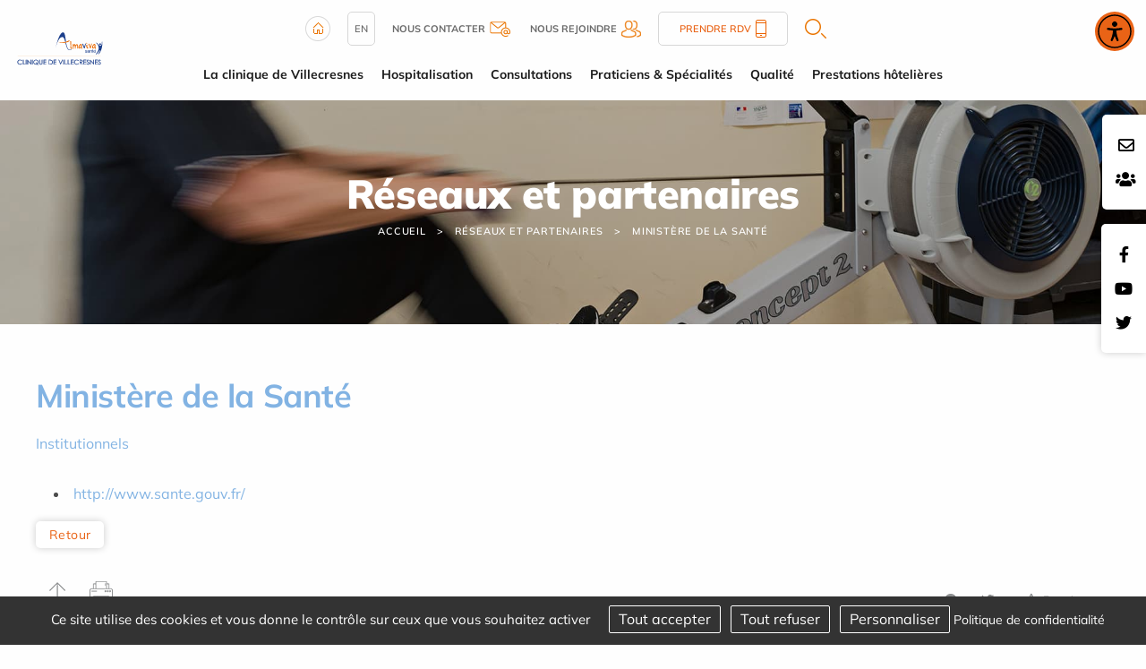

--- FILE ---
content_type: text/html; charset=utf-8
request_url: https://www.clinique-villecresnes.com/fr/reseaux-et-partenaires/id-14-ministere-de-la-sante
body_size: 10082
content:
<!DOCTYPE html>
<html class="no-js" lang="fr">
<head>
    <meta charset="utf-8"/>
<meta name="viewport" content="width=device-width, initial-scale=1.0"/>
<link rel="preconnect" href="https://cdnjs.cloudflare.com/" crossorigin>


<title>Ministère de la Santé</title>
<base href="https://www.clinique-villecresnes.com/">
<link rel="icon" type="image/jpg" href="_033/themes/common/assets/favicon.jpg"/>
<meta name="google-site-verification" content="3MQtxZcrmewyaOQxCnBXakCvr29N6LS4AEO1r33oEkI" />
    <meta name="description" content="">
    <meta name="keywords" content="">
    <meta name="robots"
          content="index,follow">
    <meta name="last-modified" content="Thu, 01 Jan 1970 01:00:00 +0100">

<link rel="alternate" href="https://www.clinique-villecresnes.com/fr/reseaux-et-partenaires/id-14-ministere-de-la-sante" hreflang="x-default">

                <link rel="canonical" href="https://www.clinique-villecresnes.com/fr/reseaux-et-partenaires/id-14-ministere-de-la-sante">
    
                        <meta property="og:title" content="Ministère de la Santé">
        <meta property="og:description"
              content="">
                    <meta property="og:image" content="https://www.clinique-villecresnes.com/upload/partenaires/minista-re_des_affaires_soci.gif?1438767941">
                <meta property="og:url" content="https://www.clinique-villecresnes.com/fr/reseaux-et-partenaires/id-14-ministere-de-la-sante">
    <meta property="og:site_name" content="Clinique de Villecresnes">
    <meta property="og:locale" content="fr"/>
            <link rel="stylesheet" type="text/css" href="_033/themes/mco/assets/app.css">
    
    <style>
        .menu .is-active>a {
            background-color: #f5f5f5;
            font-weight: bold;
        }
    </style>
    <link rel="preload" as="image" href="_1737627798/upload/banner/almaviva-villecresnes-intern.jpg">

</head>
<body id="top-nav" class="reseaux-et-partenaires">



<div class="grid-x position-absolute top__header">
    <div class="logo-small hide-for-large">
        <a href="fr/" title="Clinique privée Villecresnes - Retour à l'accueil">
            <img src="_033/assets/logo.svg" alt="Clinique privée Villecresnes" width="155" height="auto">
        </a>
    </div>
    
</div>


<div class="rs_side position-fixed contact-fixed" style="top:8rem">
    <div class="cell-auto">
        <a href="fr/contact"><i class="far fa-envelope"></i></a>
    </div>

    <div class="cell-auto">

   
        <a target="_blank" href="https://carriere.almaviva-sante.com/fr/">
        <i class="fas fa-users"></i></a>
 
        
    </div>

</div>

    <div class="rs_side position-fixed">
        <div class="grid-y">
            <div class="cell-auto"><a href="https://www.facebook.com/clinique.de.villecresnes.almaviva.sante"><i class="fab fa-facebook-f"></i></a></div><div class="cell-auto"><a href="https://www.youtube.com/user/almavivasante"><i class="fab fa-youtube"></i></a></div><div class="cell-auto"><a href="https://twitter.com/AlmavivaSante"><i class="fab fa-twitter"></i></a></div>
        </div>
    </div>

<header class="grid-container fluid grid-x align-justify show-for-large">
    <div class="cell medium-1 shrink " id="logo">
        <a href="fr/" title="Clinique privée Villecresnes - Retour à l'accueil">
            <img src="_033/assets/logo.svg" alt="Clinique privée Villecresnes" width="200" height="auto">
        </a>
    </div>
    <div class="cell auto w-100 m-auto">
        <div class="uppermenu"><div class="grid-container">
    <div class="grid-x uppermenu__content">

        <div class="">
            <a href="fr/">
                <img src="_033/themes/common/assets/home.png" alt="Accueil" width="28" height="28">
            </a>
        </div>

            <div class="uppermenu__english">
    <a href="fr/english">EN</a>
    </div>

        <div class="uppermenu__contact">
            <a href="fr/contact">
                <b>Nous contacter</b>
                <img src="_033/themes/common/assets/contact-header.png" width="23" height="17" alt="Contact">
            </a>
        </div>

        <div class="uppermenu__join">
            <a target="_blank" href="https://carriere.almaviva-sante.com/fr/">
                <b>Nous rejoindre</b>
                <img src="_033/themes/common/assets/join-header.png" alt="Nous rejoindre" width="22" height="19">
            </a>
        </div>
        





        <div class="uppermenu__rdv">
            <a href="fr/specialistes">
                Prendre RDV                <img src="_033/themes/common/assets/phone-header.png" width="12" height="20" alt="Téléphone">
            </a>
        </div>

        <div class="uppermenu__search">
            <a href="fr/recherche"  class="overlay-search-button">
    <img alt="Rechercher" class="noauto" src="_033/themes/common/assets/search.png" width="24" height="22">
</a>
        </div>

        <div class="uppermenu__list-sites">
                    </div>

    </div>
</div></div>
        <ul class="dropdown menu horizontal mainmenu nowrap text-center" role="menu"  data-dropdown-menu>   <li class="clinique  mobile " role="menuitem"><a href="fr/clinique">La clinique de Villecresnes</a>
   <ul role="menu" class="menu is-dropdown-submenu">
      <li class="presentation  " role="menuitem"><a href="fr/centre-obesite" title="Clinique de Villecresnes - Centre specialisé de l'obésité">Présentation de la clinique</a></li>
      <li class="priseencharge  " role="menuitem"><a href="fr/obesite-prise-en-charge" title="Prise en charge global de l'obésité et du surpoids">Prise en charge globale</a></li>
      <li class="medecine  " role="menuitem"><a href="fr/bilan-medical" title="Bilan obésité et évaluation des complications médicales">Médecine</a></li>
      <li class="soins-de-suite-et-de-readaptation  " role="menuitem"><a href="fr/clinique/soins-de-suite-et-de-readaptation">Soins de Suite et de Réadaptation : Rééducation Nutritionnelle</a></li>
      <li class="education-therapeutique-du-diabete  " role="menuitem"><a href="fr/clinique/education-therapeutique-du-diabete">Education Thérapeutique du Diabète</a></li>
      <li class="contact  " role="menuitem"><a href="fr/contact">Contact et plan d'accès</a></li>
      <li class="index-egalite-hommes-femmes  " role="menuitem"><a href="fr/clinique/index-egalite-hommes-femmes">Index égalité Hommes-Femmes</a></li>
      <li class="politique-rse last  " role="menuitem"><a href="fr/clinique/politique-rse">Politique RSE</a></li>
   </ul>
   </li>
   <li class="hospitalisation  mobile " role="menuitem"><a href="fr/hospitalisation" title="Hospitalisation - Clinique jules Vallès Hôpital privé d’athis-mons">Hospitalisation</a>
   <ul role="menu" class="menu is-dropdown-submenu">
      <li class="admission  " role="menuitem"><a href="fr/hospitalisation/admission" title="admission-hospitalisation">Admission</a></li>
      <li class="preadmin cache " role="menuitem"><a href="fr/hospitalisation/preadmin">Formulaire de Pré-admission</a></li>
      <li class="sejour  " role="menuitem"><a href="fr/sejour-hospitalisation" title="Séjour en hospitalisation - Clinique privée Villecresnes">Séjour en hospitalisation</a></li>
      <li class="sejour-de-a-a-z  " role="menuitem"><a href="fr/hospitalisation/sejour-de-a-a-z">Séjour de A à Z</a></li>
      <li class="frais-de-sejour  " role="menuitem"><a href="fr/hospitalisation/frais-de-sejour">Frais de séjour</a></li>
      <li class="visiteurs  " role="menuitem"><a href="fr/hospitalisation/visiteurs">Après votre hospitalisation</a></li>
      <li class="personnel  " role="menuitem"><a href="fr/hospitalisation/personnel">Personnel</a></li>
      <li class="charte-du-patient-hospitalise  " role="menuitem"><a href="fr/hospitalisation/charte-du-patient-hospitalise">Charte du patient hospitalisé</a></li>
      <li class="droits-du-patient last  " role="menuitem"><a href="fr/hospitalisation/droits-du-patient">Droits du patient</a></li>
   </ul>
   </li>
   <li class="consultation  mobile " role="menuitem"><a href="fr/consultation" title="Consultation Clinique de Villecresnes - Prise de rendez-vous">Consultations</a>
   <ul role="menu" class="menu is-dropdown-submenu">
      <li class="chirurgie-bariatique  " role="menuitem"><a href="fr/consultation/chirurgie-bariatique">Chirurgie Bariatrique</a></li>
      <li class="nutrition  " role="menuitem"><a href="fr/consultation/nutrition">Nutrition</a></li>
      <li class="chirurgie-endocrinologique  " role="menuitem"><a href="fr/consultation/chirurgie-endocrinologique">Endocrinologie</a></li>
      <li class="cardiologie  " role="menuitem"><a href="fr/consultation/cardiologie" title="Laboratoire - Clinique de Villecresnes">Cardiologie</a></li>
      <li class="kinesitherapie  " role="menuitem"><a href="fr/consultation/kinesitherapie">Kinésithérapie</a></li>
      <li class="pneumologie  " role="menuitem"><a href="fr/consultation/pneumologie">Pneumologie</a></li>
      <li class="podologie  " role="menuitem"><a href="fr/consultation/podologie">Podologie</a></li>
      <li class="dermatologie  " role="menuitem"><a href="fr/consultation/dermatologie">Dermatologie</a></li>
      <li class="rhumatologie last  " role="menuitem"><a href="fr/consultation/rhumatologie">Rhumatologie</a></li>
   </ul>
   </li>
   <li class="annuaire  mobile " role="menuitem"><a href="fr/specialistes" title="Annuaire médecins spécialistes - Clinique de Villecresnes">Praticiens &amp; Spécialités</a></li>
   <li class="qualite  mobile " role="menuitem"><a href="fr/qualite">Qualité</a>
   <ul role="menu" class="menu is-dropdown-submenu">
      <li class="evaluation-indicateurs  " role="menuitem"><a href="fr/qualite/evaluation-indicateurs">Politique qualité</a></li>
      <li class="instances last  " role="menuitem"><a href="fr/qualite/instances">Instances</a></li>
   </ul>
   </li>
   <li class="tarifications last  mobile " role="menuitem"><a href="fr/tarifications">Prestations hôtelières</a></li>
</ul>
    </div>
    <div class="medium-1 shrink"></div>
</header>
<section class="jumbotron grid-container full position-relative">
            

    <div class="grid-container full banner" style="background-image: url('_1737627798/upload/banner/almaviva-villecresnes-intern.jpg');background-size:cover; background-position:center center;";>
    <p class="banner__title">R&eacute;seaux et partenaires</p>


<ul class="breadcrumbs">
    <li class="home"><a href="fr/">Accueil</a></li>
    <li><a href="fr/reseaux-et-partenaires">R&eacute;seaux et partenaires</a></li><li><span>Ministère de la Santé</span></li>
</ul>
</div>    </section>
    <div class="grid-container">
        <div id="preview">


<section class="grid-x grid-margin-x partenaires__detail">
                            <article class="rte">
                <header>
                    <h1 class="partenaires__title">Ministère de la Santé</h1>
                    <p class="partenaires__subheader">
                        
                         
                                                            <a href="fr/reseaux-et-partenaires/theme-1-institutionnels"
                                   title="">Institutionnels</a>
                                                                                                        </p>
                </header>
                                                <div class="rte"></div>
                

    <ul class="telechargements">
                    <li class="url">
                <a href="http://www.sante.gouv.fr/" target="_blank" class="noauto"
                         title="Se rendre sur la page http://www.sante.gouv.fr/">http://www.sante.gouv.fr/</a>
                            </li>
            </ul>
                <nav>
                    <a href="fr/reseaux-et-partenaires/" class="button">Retour</a>
                </nav>
            </article>
                </section>

    
<div class="rte"></div><div class="clearfix"></div><div class="hide-for-small bloc_top_social grid-x"><div class="cell large-2 "><ul class="inline-list liste_top_print no-bullet  grid-x"><li class="cell "><a href="fr/reseaux-et-partenaires/id-14-ministere-de-la-sante#top-nav" class="top"><img alt="Haut de page" src="[data-uri]" /></a></li><li class="last cell "><a href="fr/reseaux-et-partenaires/id-14-ministere-de-la-sante#" class="print"><img alt=" Imprimer" src="[data-uri]" /></a></li></ul></div><div class="cell auto bloc_share_this show-for-large"><div class="container_share"><div class="tip">Partager</div><div class="share-window"><div class="share-bar"><div class="trigger"><a href="https://www.facebook.com/sharer/sharer.php?u=&t="title="Partager sur Facebook" target="_blank" rel="noopener" onclick="window.open('https://www.facebook.com/sharer/sharer.php?u=' + encodeURIComponent(document.URL) + '&t=' + encodeURIComponent(document.URL), '', 'width=580,height=470'); return false;"><i class="fab fa-lg fa-facebook "></i></a><i class="fab fa-facebook-f"></i></a></div><div class="trigger"> <a href="https://twitter.com/intent/tweet?source=&text=:%20"target="_blank" rel="noopener" title="Tweeter"onclick="window.open('https://twitter.com/intent/tweet?text=' + encodeURIComponent(document.title) + ':%20'  + encodeURIComponent(document.URL), '', 'width=580,height=470'); return false;"><i class="fab fa-lg fa-twitter "></i></a><i class="fab fa-twitter"></i></a></div><div class="trigger"> <a href="https://pinterest.com/pin/create/button/?url=&description="target="_blank" rel="noopener" title="Pin it"onclick="window.open('https://pinterest.com/pin/create/button/?url=' + encodeURIComponent(document.URL) + '&description=' +  encodeURIComponent(document.title)); return false;"><i class="fab fa-lg fa-pinterest "></i></a><i class="fab fa-pinterest-p"></i></a></div><div class="trigger"><a href="https://www.linkedin.com/shareArticle?mini=true&url=&title=&summary=&source="target="_blank" rel="noopener" title="Partager sur LinkedIn"onclick="window.open('https://www.linkedin.com/shareArticle?mini=true&url=' + encodeURIComponent(document.URL) + '&title=' +  encodeURIComponent(document.title)); return false;"><i class="fab fa-lg fa-linkedin "></i></a><i class="fab fa-linkedin-in"></i></a></div><!--  <div class="trigger"><a href="#"><i class="fab fa-whatsapp"></i></a></div> --><div class="trigger"><a href="mailto:?subject=&body=:%20" title="Partager par email"onclick="window.open('mailto:?subject=' + encodeURIComponent(document.title) + '&body=' +  encodeURIComponent(document.URL)); return false;"><i class="fas fa-lg fa-envelope"></i></a><i class="fas fa-paper-plane"></i></a></div></div></div><div class="share"><div class="trigger share-btn"><a href="#"><i class="fas fa-plus"></i> Partager</a></div></div><div class="like"><div class="trigger like-btn"><a href="javascript:void(0)" onClick="return addToFavorites(this);"><i class="far fa-star"></i></i>Favoris</a></div></div></div>
</div></div></div>
    </div>

    <div class="grid-container full home-news news-intern">

    <div class="grid-container">
        <p class="text-center home-news__title"><a href="fr/actualites">Actualités</a></p>
        <div class="home-news__container">
            
                <div class="home-news__item--isPinned"  style="background:url('_033/themes/mco/assets/defaut.jpg');
                background-size: cover;
                background-repeat: no-repeat;
                background-position: center center;" >
                <a href="fr/actualites/id-10-journee-mondiale-du-diabete" title="Journée Mondiale du Diabète">

                    <div class="grid-x news-item"  style="background-color:RGBA(0,0,0,0.17);">
                        
                        <div class="cell news-item__content medium-12">
                            <div class="news-item__content--themes">

                                                            </div>


                            <p class="news-item__content--title">Journée Mondiale du Diabète</p>
                                                        <div class="news-item__content--date">Publié le                                31/10/2024</div>
                        </div>
                    </div>
                </a>
            </div>

            
                <div class="home-news__item" >
                <a href="fr/actualites/id-11-octobre-rose-a-la-clinique-de-villecresnes" title="Octobre Rose à la clinique de Villecresnes">

                    <div class="grid-x news-item" >
                                                <div class="cell medium-4 news-item__image">
                                                        </div>
                        
                        <div class="cell news-item__content medium-8">
                            <div class="news-item__content--themes">

                                                            </div>


                            <p class="news-item__content--title">Octobre Rose à la clinique de Villecresnes</p>
                                                            <p class="news-item__content--excerpt">
                                     Octobre est un mois d&eacute;di&eacute; &agrave; la sensibilisation au cancer du sein, et la...
                                </p>
                                                        <div class="news-item__content--date">Publié le                                31/10/2024</div>
                        </div>
                    </div>
                </a>
            </div>

            
                <div class="home-news__item" >
                <a href="fr/actualites/id-9-ensemble-defendons-l-acces-aux-soins-partout-en-france" title="Ensemble, défendons l’accès aux soins partout en France !">

                    <div class="grid-x news-item" >
                                                <div class="cell medium-4 news-item__image">
                            <img src="_1713861591/upload/common/actualites/visuels-HD.png" width="807" height="1024" alt="Ensemble, défendons l’accès aux soins partout en France !" class=" noauto" >                            </div>
                        
                        <div class="cell news-item__content medium-8">
                            <div class="news-item__content--themes">

                                                            </div>


                            <p class="news-item__content--title">Ensemble, défendons l’accès aux soins partout en France !</p>
                                                            <p class="news-item__content--excerpt">
                                       Il n&rsquo;y a aucune diff&eacute;rence entre les missions accomplies par...
                                </p>
                                                        <div class="news-item__content--date">Publié le                                23/04/2024</div>
                        </div>
                    </div>
                </a>
            </div>

                    </div>

        <h3 class="text-center home-news__url"><a class="button" href="fr/actualites">Plus d'articles</a></h3>

    </div>
</div>

<div class="grid-container pratique">

    <div class="pratique__title text-center">
        <h2>Pratique</h2>
    </div>

    <div class="grid-x align-middle">


        <div class="cell small-12 large-6 pratique__img">
            <img src="_033/themes/common/assets/info-pratique.png" width="398"  height="257" alt="Pratique">

        </div>
        <div class="cell small-12 large-6">

            <div class="pratique__subtitle grid-x">
                <h3>Prendre rendez-vous</h3>
                <div class=" links__pictos">
                   
                    <div class=" links__phone">
                        <a href="fr/specialistes">
                            <img src="_033/themes/common/assets/phone.png" width="46"   height="46" alt="Téléphone">
                        </a>
                    </div>
                </div>
            </div>
            <div class="pratique__txt">
                <p>Pour prendre rendez-vous en ligne, c'est simple et rapide<br>cliquez sur le lien ci-dessous et laissez-vous guider.</p>
            </div>
            <div class="pratique__link links">
<a class="links__separation" href="fr/specialistes">
                <div class="grid-x align-middle links__rdv">
                    <div class="links__picto">
                        <img src="_033/themes/common/assets/calendar.png" width="64"   height="65" alt="Rendez-vous">
                    </div>
                    <div class="links__txt">Prendre mon rendez-vous</div>                
                    <div class=" links__plus"><img src="_033/themes/common/assets/chevron.png" width="11"   height="14" alt="Voir plus"></div>
                </div>
            </a>
            




            </div>

        </div>


    </div>


</div>
<style type="text/css">
.map-container.show:after {
    background-image: url('_033/assets/photo-clinique.png');
}
</style>

    <div class="come-interne__btn">
        <div class="come-interne__center">
            <h3>Venir au centre / Nous contacter</h3>
            <img src="_033/themes/common/assets/arrow-down.png" width="16"   height="13" alt="">
        </div>
        <h4>Clinique de Villecresnes</h4>
    </div>

<div class="come come-interne__content">
    <div class="grid-x">
        <div class="cell small-12 large-4 come__means means">
    <div class="means__title">
        <h2>Venir au centre</h2>
    </div>
            <div class="grid-x means__item">
            <div class="cell large-3 means__picto">
                <img class="" width="42" height="34" src="_033/themes/mco/assets/pictos/voiture.png" alt="">
            </div>
            <div class="cell large-9 means__txt" >
                <span>Informations à venir</span>
            </div>
        </div>
    </div>
        <div class="map-container position-relative small-12  large-4">
            <div class="cell come__maps" id="map" data-lat="48.722099" data-lng="2.531744" data-icon="themes/common/assets/poi.png?033"></div>
                            <div class="map__url position-absolute"><a href="https://bit.ly/2QRf7KR">Google Maps<br>Cliquez ici</a>
                </div>
                    </div>

        <div class="cell small-12 large-4 come__coord coord grid-x">
            <div class="coord__title small-12">
                <h2>Nous contacter</h2>
            </div>
            <div class="grid-x coord-phone small-12 medium-12 large-12">
                <div class="">
                    <div class="coord-phone__picto"><img src="_033/themes/common/assets/phone-pic.png" width="37"   height="45" alt="Téléphone">
                    </div>
                </div>
                <div class="">
                    <div class="coord-phone__title">
                        <h3>Nous appeler</h3>
                    </div>
                    <div class="coord-phone__number">
                        <p>Tél : 01 45 95 57 57</p>
                    </div>
                </div>
            </div>
            <div class="grid-x coord-mail small-12 medium-12 large-12">
                <div class="">
                    <div class="coord-mail__picto"><img src="_033/themes/common/assets/email-pic.png" width="37"   height="39" alt="Email"></div>
                </div>
                <div class="">
                    <div class="coord-mail__title">
                        <h3>Nous envoyer un email :</h3>
                        <a href="fr/contact">Cliquez ici</a>
                    </div>
                </div>
            </div>
            <div class="coord-adress small-12 medium-12 large-12">
                <div class="coord-adress__title">
                    Clinique de Villecresnes
                    <address><p>8 boulevard Richerand<br>
94440 Villecresnes</p><address>
                </div>
            </div>
        </div>
    </div>
</div>
    

<div class="grid-container full commitments">
    <div class="grid-container">
        <div class="commitments__title text-center">
            <h2>Nos engagements</h2>
        </div>
        <div class="grid-x grid-margin-x">
            <div class="cell small-12 large-6 commitments__development development ">
                <div class="grid-x">
                    <div class="cell medium-3 development__picto"><img src="_033/themes/common/assets/dev-durable.png" width="132" height="158"  alt="Développement durable"></div>
                    <div class="cell medium-9 development__content">
                    <div class="development__title"><h3>Responsabilité Sociétale de l’Entreprise</h3></div>
                        <div class="development__text">Notre approche RSE est transversale, opérationnelle et souhaite être au plus proche du terrain.</div>
                    <div class="development__url"><a class="button " href="fr/clinique/politique-rse">En savoir plus</a></div>                        </div>
                </div>
            </div>
            <div class="cell small-12 large-6 commitments__organ organ ">
                <div class="grid-x">
                    <div class="cell medium-3 organ__picto"><img src="_033/themes/common/assets/dons-organes.png" width="120" height="162" alt="Dons d'organe"></div>
                    <div class="cell medium-9 organ__content">
                        <div class="organ__title"><h3>Dons d'organes et de sang</h3></div>
                        <div class="organ__text">Plus de 14400 malades qui chaque année ont besoin d'une greffe d'organe. Le principal obstacle à la greffe est le manque persistant d'organes disponibles.</div>
                        <div class="organ__url"><a class="button " href="fr/don-d-organes">En savoir plus</a></div>
                    </div>
                </div>
            </div>
        </div>
    </div>
</div>


       <div class="footer-menu">
           <div class="footer-menu__caller grid-x position-fixed">
               
               <div class="small-2 cell footer-menu__left ">
                   <div class="cell small-6  footer-content search">
                       <a href="fr/contact">
                           <img class=" footer-icones" src="_033/themes/common/assets/mail_menu.png" alt="Contact" width="26"
                               height="19">
                       </a>
                   </div>
               </div>
               <div class="small-2 cell footer-menu__left ">
                   <div class="cell small-6  footer-content search">
                        <a href="fr/recherche">
                            <img class=" footer-icones" src="_033/themes/common/assets/recherche.png" alt="Rechercher" width="19" height="19">
                        </a>
                   </div>
               </div>


               <div class="small-4 cell footer-menu__middle gridlayout">
                   <button class=" footer-menu__open-menu">

                   </button>
               </div>

               <div class="small-2 cell footer-menu__right grid-x">
                   <div class="cell small-6  footer-content topmenu">
                       <a href="fr/reseaux-et-partenaires/id-14-ministere-de-la-sante#top-nav" class="bt_top">
                           <img class="footer-top  footer-icones" src="_033/themes/common/assets/top.svg" alt="Haut de page"
                               width="22" height="22">
                       </a>
                   </div>
               </div>

                  

           </div>



           <div class="footer-menu__content">
               <a class="footer-menu__logo" href="fr/"><img src="_033/assets/logo.png" alt=""></a>
               <div class="footer-menu__menu ">

                   <ul class="menu lateral__menu vertical" role="menu"  data-drilldown>   <li class="clinique  mobile " role="menuitem"><a href="fr/clinique">La clinique de Villecresnes</a>
   <ul role="menu" class="menu is-dropdown-submenu">
      <li class="presentation  " role="menuitem"><a href="fr/centre-obesite" title="Clinique de Villecresnes - Centre specialisé de l'obésité">Présentation de la clinique</a></li>
      <li class="priseencharge  " role="menuitem"><a href="fr/obesite-prise-en-charge" title="Prise en charge global de l'obésité et du surpoids">Prise en charge globale</a></li>
      <li class="medecine  " role="menuitem"><a href="fr/bilan-medical" title="Bilan obésité et évaluation des complications médicales">Médecine</a></li>
      <li class="soins-de-suite-et-de-readaptation  " role="menuitem"><a href="fr/clinique/soins-de-suite-et-de-readaptation">Soins de Suite et de Réadaptation : Rééducation Nutritionnelle</a></li>
      <li class="education-therapeutique-du-diabete  " role="menuitem"><a href="fr/clinique/education-therapeutique-du-diabete">Education Thérapeutique du Diabète</a></li>
      <li class="contact  " role="menuitem"><a href="fr/contact">Contact et plan d'accès</a></li>
      <li class="index-egalite-hommes-femmes  " role="menuitem"><a href="fr/clinique/index-egalite-hommes-femmes">Index égalité Hommes-Femmes</a></li>
      <li class="politique-rse last  " role="menuitem"><a href="fr/clinique/politique-rse">Politique RSE</a></li>
   </ul>
   </li>
   <li class="hospitalisation  mobile " role="menuitem"><a href="fr/hospitalisation" title="Hospitalisation - Clinique jules Vallès Hôpital privé d’athis-mons">Hospitalisation</a>
   <ul role="menu" class="menu is-dropdown-submenu">
      <li class="admission  " role="menuitem"><a href="fr/hospitalisation/admission" title="admission-hospitalisation">Admission</a></li>
      <li class="preadmin cache " role="menuitem"><a href="fr/hospitalisation/preadmin">Formulaire de Pré-admission</a></li>
      <li class="sejour  " role="menuitem"><a href="fr/sejour-hospitalisation" title="Séjour en hospitalisation - Clinique privée Villecresnes">Séjour en hospitalisation</a></li>
      <li class="sejour-de-a-a-z  " role="menuitem"><a href="fr/hospitalisation/sejour-de-a-a-z">Séjour de A à Z</a></li>
      <li class="frais-de-sejour  " role="menuitem"><a href="fr/hospitalisation/frais-de-sejour">Frais de séjour</a></li>
      <li class="visiteurs  " role="menuitem"><a href="fr/hospitalisation/visiteurs">Après votre hospitalisation</a></li>
      <li class="personnel  " role="menuitem"><a href="fr/hospitalisation/personnel">Personnel</a></li>
      <li class="charte-du-patient-hospitalise  " role="menuitem"><a href="fr/hospitalisation/charte-du-patient-hospitalise">Charte du patient hospitalisé</a></li>
      <li class="droits-du-patient last  " role="menuitem"><a href="fr/hospitalisation/droits-du-patient">Droits du patient</a></li>
   </ul>
   </li>
   <li class="consultation  mobile " role="menuitem"><a href="fr/consultation" title="Consultation Clinique de Villecresnes - Prise de rendez-vous">Consultations</a>
   <ul role="menu" class="menu is-dropdown-submenu">
      <li class="chirurgie-bariatique  " role="menuitem"><a href="fr/consultation/chirurgie-bariatique">Chirurgie Bariatrique</a></li>
      <li class="nutrition  " role="menuitem"><a href="fr/consultation/nutrition">Nutrition</a></li>
      <li class="chirurgie-endocrinologique  " role="menuitem"><a href="fr/consultation/chirurgie-endocrinologique">Endocrinologie</a></li>
      <li class="cardiologie  " role="menuitem"><a href="fr/consultation/cardiologie" title="Laboratoire - Clinique de Villecresnes">Cardiologie</a></li>
      <li class="kinesitherapie  " role="menuitem"><a href="fr/consultation/kinesitherapie">Kinésithérapie</a></li>
      <li class="pneumologie  " role="menuitem"><a href="fr/consultation/pneumologie">Pneumologie</a></li>
      <li class="podologie  " role="menuitem"><a href="fr/consultation/podologie">Podologie</a></li>
      <li class="dermatologie  " role="menuitem"><a href="fr/consultation/dermatologie">Dermatologie</a></li>
      <li class="rhumatologie last  " role="menuitem"><a href="fr/consultation/rhumatologie">Rhumatologie</a></li>
   </ul>
   </li>
   <li class="annuaire  mobile " role="menuitem"><a href="fr/specialistes" title="Annuaire médecins spécialistes - Clinique de Villecresnes">Praticiens &amp; Spécialités</a></li>
   <li class="qualite  mobile " role="menuitem"><a href="fr/qualite">Qualité</a>
   <ul role="menu" class="menu is-dropdown-submenu">
      <li class="evaluation-indicateurs  " role="menuitem"><a href="fr/qualite/evaluation-indicateurs">Politique qualité</a></li>
      <li class="instances last  " role="menuitem"><a href="fr/qualite/instances">Instances</a></li>
   </ul>
   </li>
   <li class="tarifications last  mobile " role="menuitem"><a href="fr/tarifications">Prestations hôtelières</a></li>
</ul>

                   <div class="footer-menu__switch grid-x align-center padding-1">    <div class="uppermenu__english">
    <a href="fr/english">EN</a>
    </div>
</div>

                    
               </div>

           </div>
       </div>

<footer class="footer">
    <div class="grid-container grid-x">
        <div class="cell small-12 medium-3" id="logo">
            <a href="fr/" title="Clinique de Villecresnes - Retour à l'accueil">
                <img src="_033/assets/logo.svg" alt="Clinique privée Villecresnes" width="190" height="auto">
            </a>
        </div>
        <div class="cell small-12 medium-5 rsfooter grid-x align-middle">
            <div class="grid-x ">
            <div class="rsfooter__title">
            Suivez-nous sur            </div>
                         </div>
        </div>
            </div>
    <div class="grid-container footer-link">
        <div class="grid-x">
            <div class="cell small-12 medium-6 large-3 footer-link__item contact-bottom">
                <div class="contact-bottom__title">Nous contacter</div>
                <address class="contact-bottom__address">
                    <p>8 boulevard Richerand<br>
94440 Villecresnes</p>
                </address>
                <div class="contact-bottom__phone"><p>Tél : 01 45 95 57 57</p></div>
                <div class="contact-bottom__contact "><a class="button "
                        href="fr/contact">Envoyer un email</a></div>
            </div>

            <div class="cell small-12 medium-5 grid-x" style=" height: fit-content;">
            <div class="cell small-12 large-6 footer-link__item first-menu ">
                <div class="first-menu__title">Hospitalisation</div>
                <div class="first-menu__links">
                    <ul role="menu"  >   <li class="admission  " role="menuitem"><a href="fr/hospitalisation/admission" title="admission-hospitalisation">Admission</a></li>
   <li class="preadmin cache " role="menuitem"><a href="fr/hospitalisation/preadmin">Formulaire de Pré-admission</a></li>
   <li class="sejour  " role="menuitem"><a href="fr/sejour-hospitalisation" title="Séjour en hospitalisation - Clinique privée Villecresnes">Séjour en hospitalisation</a></li>
   <li class="sejour-de-a-a-z  " role="menuitem"><a href="fr/hospitalisation/sejour-de-a-a-z">Séjour de A à Z</a></li>
   <li class="frais-de-sejour  " role="menuitem"><a href="fr/hospitalisation/frais-de-sejour">Frais de séjour</a></li>
   <li class="visiteurs  " role="menuitem"><a href="fr/hospitalisation/visiteurs">Après votre hospitalisation</a></li>
   <li class="personnel  " role="menuitem"><a href="fr/hospitalisation/personnel">Personnel</a></li>
   <li class="charte-du-patient-hospitalise  " role="menuitem"><a href="fr/hospitalisation/charte-du-patient-hospitalise">Charte du patient hospitalisé</a></li>
   <li class="droits-du-patient last  " role="menuitem"><a href="fr/hospitalisation/droits-du-patient">Droits du patient</a></li>
</ul>
                </div>
            </div>
            <div class="cell small-12 large-6 footer-link__item second-menu">
                <div class="second-menu__title">Consultations</div>
                <div class="second-menu__links">
                    <ul role="menu"  >   <li class="chirurgie-bariatique  " role="menuitem"><a href="fr/consultation/chirurgie-bariatique">Chirurgie Bariatrique</a></li>
   <li class="nutrition  " role="menuitem"><a href="fr/consultation/nutrition">Nutrition</a></li>
   <li class="chirurgie-endocrinologique  " role="menuitem"><a href="fr/consultation/chirurgie-endocrinologique">Endocrinologie</a></li>
   <li class="cardiologie  " role="menuitem"><a href="fr/consultation/cardiologie" title="Laboratoire - Clinique de Villecresnes">Cardiologie</a></li>
   <li class="kinesitherapie  " role="menuitem"><a href="fr/consultation/kinesitherapie">Kinésithérapie</a></li>
   <li class="pneumologie  " role="menuitem"><a href="fr/consultation/pneumologie">Pneumologie</a></li>
   <li class="podologie  " role="menuitem"><a href="fr/consultation/podologie">Podologie</a></li>
   <li class="dermatologie  " role="menuitem"><a href="fr/consultation/dermatologie">Dermatologie</a></li>
   <li class="rhumatologie last  " role="menuitem"><a href="fr/consultation/rhumatologie">Rhumatologie</a></li>
</ul>
                </div>
            </div>
            </div>
            <div class="cell small-12 medium-6 large-4 footer-quicklinks">
            <div class="footer-quicklinks__directory">
<a href="fr/specialistes">Trouver un médecin /<br> Prendre un rendez-vous</a>
</div>
            </div>
        </div>
    </div>
    <div class="grid-container copyrights">
        <p>&copy;2026 Clinique de Villecresnes
            - Tous droits réservés            - Création &amp; Réalisation : Answeb            - <a href="fr/mentions-legales">Mentions légales</a> - <a href="fr/donnees-personnelles">Données personnelles</a> - <a href="fr/reseaux-et-partenaires">Liens</a> - <a href="fr/plan-site">Plan du site</a>
            - <a href="fr/reseaux-et-partenaires/id-14-ministere-de-la-sante#tarteaucitron">Gestion des cookies</a>
            - <a href="fr/reseaux-et-partenaires">Nos partenaires</a></p>
    </div>
</footer>


            <script>
        window._userway_config = {
            account: 'yW20XMTNzT', 
            language: 'fr',
            position: 1,
            color: '#e96316'
        };
    </script>
    <script src="https://cdnjs.cloudflare.com/ajax/libs/leaflet/1.7.1/leaflet.min.js" integrity="sha512-SeiQaaDh73yrb56sTW/RgVdi/mMqNeM2oBwubFHagc5BkixSpP1fvqF47mKzPGWYSSy4RwbBunrJBQ4Co8fRWA==" crossorigin="anonymous" referrerpolicy="no-referrer"></script>
    <link rel="preload" as="style" onload="onload=null;this.rel='stylesheet'" href="https://cdnjs.cloudflare.com/ajax/libs/leaflet/1.7.1/leaflet.min.css" integrity="sha512-1xoFisiGdy9nvho8EgXuXvnpR5GAMSjFwp40gSRE3NwdUdIMIKuPa7bqoUhLD0O/5tPNhteAsE5XyyMi5reQVA==" crossorigin="anonymous" referrerpolicy="no-referrer" />
    


<script>
    tarteaucitronForceLanguage = 'fr';
    </script>
<script src="https://cdnjs.cloudflare.com/ajax/libs/modernizr/2.8.3/modernizr.min.js" integrity="sha512-3n19xznO0ubPpSwYCRRBgHh63DrV+bdZfHK52b1esvId4GsfwStQNPJFjeQos2h3JwCmZl0/LgLxSKMAI55hgw==" crossorigin="anonymous"></script>
<script src="https://cdnjs.cloudflare.com/ajax/libs/jquery/3.5.1/jquery.min.js" integrity="sha512-bLT0Qm9VnAYZDflyKcBaQ2gg0hSYNQrJ8RilYldYQ1FxQYoCLtUjuuRuZo+fjqhx/qtq/1itJ0C2ejDxltZVFg==" crossorigin="anonymous"></script>
<script src="https://cdnjs.cloudflare.com/ajax/libs/tarteaucitronjs/1.21.0/tarteaucitron.min.js" integrity="sha512-dzXi8iqqAJNuSDIPQE8alRwc17oxfn8N31sOE6Bc+iuDUp4dgrQp5O2vSL/Op63c+ZzHady1ccmdzIKOeRnP9A==" crossorigin="anonymous" referrerpolicy="no-referrer"></script>
<link rel="preload" as="style" href="https://cdnjs.cloudflare.com/ajax/libs/tarteaucitronjs/1.21.0/css/tarteaucitron.min.css" integrity="sha512-UmK2dXfLNcAqsfsEHRCYb84bsOjBkeR1sWxS6MvmY33t5ZcUqI818OO43nrzQ7dA/e1JhAYU04OKWNjr1uDIjQ==" crossorigin="anonymous" referrerpolicy="no-referrer"  onload="this.onload=null;this.rel='stylesheet'"/>
<script src="_033/themes/mco/assets/app.js"></script>
        
        <script>
            
            jQuery(document).ready(function () {
                jQuery('.come-interne__content').hide();
                jQuery('.come-interne__btn').on('click', function () {
                    jQuery('.come-interne__content').slideToggle();
                    jQuery('.come-interne__btn').toggleClass('open');
                })
            });
            
        </script>
    


<script>
    
    tarteaucitron.init({
        "privacyUrl": tarteaucitron.parameters.privacyUrl || "fr/mentions-legales", /* Privacy policy url */
        "hashtag": "#tarteaucitron", /* Open the panel with this hashtag */
        "cookieName": "tartaucitron", /* Cookie name */
        "orientation": "bottom", /* Banner position (top - bottom) */
        "showAlertSmall": false, /* Show the small banner on bottom right */
        "cookieslist": true, /* Show the cookie list */
        "adblocker": false, /* Show a Warning if an adblocker is detected */
        "DenyAllCta" : true, /* Show the deny all button */
        "AcceptAllCta" : true, /* Show the accept all button when highPrivacy on */
        "highPrivacy": true, /* HIGHLY RECOMMANDED Disable auto consent */
        "handleBrowserDNTRequest": false, /* If Do Not Track == 1, disallow all */
        "removeCredit": true, /* Remove credit link */
        "moreInfoLink": true, /* Show more info link */
        "useExternalCss": true, /* If false, the tarteaucitron.css file will be loaded */
        "showIcon": false, /* Show cookie icon to manage cookies */
        "mandatory": false, /* Show a message about mandatory cookies */
          "googleConsentMode": true, /* Activer le Google Consent Mode v2 pour Google ads & GA4 */
          "bingConsentMode": true, /* Activer le Bing Consent Mode pour Clarity & Bing Ads */
          "softConsentMode": false, /* Soft consent mode (le consentement est requis pour charger les tags) */
	"groupServices": true, /* Group services by category */
	"showDetailsOnClick": true, /* Click to expand the description */
        "serviceDefaultState": "wait", /* Default state (true - wait - false) */
        //"cookieDomain": ".my-multisite-domaine.fr" /* Shared cookie for subdomain */
    });
    ( tarteaucitron.job = tarteaucitron.job || [] ).push('recaptcha');
(tarteaucitron.job = tarteaucitron.job || []).push('gcmanalyticsstorage');
(tarteaucitron.job = tarteaucitron.job || []).push('gcmsecurity');
(tarteaucitron.job = tarteaucitron.job || []).push('gcmadstorage');
(tarteaucitron.job = tarteaucitron.job || []).push('gcmfunctionality');
(tarteaucitron.job = tarteaucitron.job || []).push('gcmpersonalization');
(tarteaucitron.job = tarteaucitron.job || []).push('gcmadsuserdata');
    jQuery(document).ready(function () {
        jQuery('.top-bar ul ul').addClass('dropdown').parent().addClass('has-dropdown');
        jQuery(document).foundation();
        setupForms();
        jQuery(".button_share").click(function () {
            jQuery(".social_item").toggleClass("clicked");
        });
    });

</script>


   <script type="text/javascript">
        tarteaucitron.user.gtagUa = 'G-GPN5BX2WFP';
        (tarteaucitron.job = tarteaucitron.job || []).push('gtag');
        </script>

    <div class="reveal" id="image-zoom-modal" data-reveal>
        <img id="image-zoom-img" alt="">
        <div id="image-zoom-legend"></div>
        <button class="close-button" data-close aria-label="Fermer" type="button">
            <span aria-hidden="true">&times;</span>
        </button>
    </div>

<link rel="preload" href="https://cdnjs.cloudflare.com/ajax/libs/font-awesome/5.15.4/css/all.min.css" integrity="sha512-1ycn6IcaQQ40/MKBW2W4Rhis/DbILU74C1vSrLJxCq57o941Ym01SwNsOMqvEBFlcgUa6xLiPY/NS5R+E6ztJQ==" crossorigin="anonymous" referrerpolicy="no-referrer" as="style" onload="this.onload=null;this.rel='stylesheet'"/>
<noscript>
<link rel="stylesheet" href="https://cdnjs.cloudflare.com/ajax/libs/font-awesome/5.15.4/css/all.min.css" integrity="sha512-1ycn6IcaQQ40/MKBW2W4Rhis/DbILU74C1vSrLJxCq57o941Ym01SwNsOMqvEBFlcgUa6xLiPY/NS5R+E6ztJQ==" crossorigin="anonymous" referrerpolicy="no-referrer" />
</noscript>
</body>
</html>


--- FILE ---
content_type: image/svg+xml
request_url: https://www.clinique-villecresnes.com/_033/assets/logo.svg
body_size: 7137
content:
<?xml version="1.0" encoding="UTF-8"?>
<svg id="Calque_1" data-name="Calque 1" xmlns="http://www.w3.org/2000/svg" viewBox="0 0 574.11 244.17">
  <defs>
    <style>
      .cls-1 {
        fill: #e86c09;
      }

      .cls-1, .cls-2, .cls-3 {
        stroke-width: 0px;
      }

      .cls-2 {
        fill: #1c3f8c;
      }

      .cls-3 {
        fill: #1c408c;
      }
    </style>
  </defs>
  <g>
    <g>
      <path class="cls-2" d="M53.06,188.77l-2.27,1.74c-1.25-1.63-2.75-2.86-4.5-3.7-1.75-.84-3.68-1.26-5.77-1.26-2.29,0-4.41.55-6.37,1.65s-3.47,2.58-4.54,4.43-1.61,3.94-1.61,6.26c0,3.5,1.2,6.43,3.6,8.77s5.43,3.52,9.09,3.52c4.02,0,7.39-1.58,10.1-4.73l2.27,1.72c-1.43,1.82-3.22,3.23-5.36,4.23-2.14,1-4.53,1.49-7.18,1.49-5.03,0-8.99-1.67-11.89-5.02-2.44-2.83-3.65-6.24-3.65-10.23,0-4.21,1.47-7.74,4.42-10.62s6.64-4.31,11.08-4.31c2.68,0,5.1.53,7.27,1.59,2.16,1.06,3.93,2.55,5.31,4.46Z"/>
      <path class="cls-3" d="M40.52,213.39c-5.15,0-9.28-1.75-12.27-5.19-2.51-2.91-3.77-6.46-3.77-10.56,0-4.33,1.54-8.02,4.58-10.97,3.03-2.95,6.88-4.45,11.43-4.45,2.75,0,5.27.55,7.49,1.64,2.23,1.09,4.08,2.65,5.5,4.62l.28.39-3.05,2.34-.3-.4c-1.2-1.56-2.65-2.75-4.32-3.55-1.68-.8-3.54-1.21-5.56-1.21-2.19,0-4.25.53-6.12,1.59-1.87,1.05-3.33,2.48-4.35,4.25-1.02,1.77-1.54,3.79-1.54,6.01,0,3.35,1.16,6.18,3.45,8.41,2.29,2.24,5.24,3.37,8.74,3.37,3.85,0,7.12-1.53,9.72-4.55l.31-.36,3.05,2.31-.31.4c-1.47,1.88-3.34,3.35-5.54,4.37-2.2,1.02-4.68,1.54-7.39,1.54ZM40.48,183.22c-4.28,0-7.9,1.4-10.74,4.17-2.83,2.76-4.27,6.21-4.27,10.26s1.19,7.19,3.53,9.91c2.79,3.21,6.66,4.85,11.52,4.85,2.56,0,4.9-.49,6.97-1.45,1.9-.89,3.53-2.12,4.86-3.69l-1.48-1.13c-2.74,3.02-6.16,4.55-10.17,4.55-3.78,0-6.95-1.23-9.44-3.66-2.49-2.43-3.75-5.5-3.75-9.13,0-2.4.56-4.59,1.68-6.51,1.11-1.92,2.71-3.48,4.73-4.62,2.02-1.14,4.24-1.71,6.61-1.71,2.16,0,4.18.44,5.99,1.31,1.67.8,3.14,1.96,4.37,3.46l1.48-1.14c-1.28-1.65-2.91-2.97-4.84-3.92-2.08-1.02-4.45-1.54-7.05-1.54Z"/>
    </g>
    <g>
      <path class="cls-2" d="M58.82,183.44h2.87v25.96h11.05v2.77h-13.93v-28.73Z"/>
      <path class="cls-3" d="M73.24,212.67h-14.93v-29.73h3.87v25.96h11.05v3.77ZM59.32,211.67h12.93v-1.77h-11.05v-25.96h-1.87v27.73Z"/>
    </g>
    <g>
      <path class="cls-2" d="M76.88,183.44h2.87v28.73h-2.87v-28.73Z"/>
      <path class="cls-3" d="M80.26,212.67h-3.87v-29.73h3.87v29.73ZM77.38,211.67h1.87v-27.73h-1.87v27.73Z"/>
    </g>
    <g>
      <path class="cls-2" d="M86.36,212.17v-28.73h.62l19.12,22.02v-22.02h2.83v28.73h-.64l-18.96-21.76v21.76h-2.97Z"/>
      <path class="cls-3" d="M109.43,212.67h-1.37l-18.24-20.92v20.92h-3.97v-29.73h1.35l18.39,21.18v-21.18h3.83v29.73ZM86.86,211.67h1.97v-22.59l19.61,22.5v-27.64h-1.83v22.86l-19.75-22.74v27.61Z"/>
    </g>
    <g>
      <path class="cls-2" d="M115.52,183.44h2.87v28.73h-2.87v-28.73Z"/>
      <path class="cls-3" d="M118.89,212.67h-3.87v-29.73h3.87v29.73ZM116.02,211.67h1.87v-27.73h-1.87v27.73Z"/>
    </g>
    <g>
      <path class="cls-2" d="M149.05,209.05l4.26,5.39h-3.54l-2.93-3.71c-2.35,1.45-4.99,2.17-7.93,2.17-4.25,0-7.84-1.46-10.77-4.38-2.93-2.92-4.39-6.45-4.39-10.59,0-2.76.67-5.32,2.01-7.69s3.17-4.21,5.48-5.54c2.31-1.33,4.84-1.99,7.6-1.99,4.25,0,7.84,1.46,10.76,4.37,2.92,2.91,4.38,6.49,4.38,10.73,0,2.21-.4,4.24-1.2,6.07s-2.05,3.56-3.74,5.16ZM147.27,206.8c2.5-2.44,3.75-5.44,3.75-9.01,0-2.28-.53-4.34-1.59-6.19-1.06-1.84-2.56-3.32-4.48-4.43-1.93-1.11-3.96-1.66-6.09-1.66s-4.17.55-6.07,1.65c-1.9,1.1-3.39,2.59-4.45,4.48-1.07,1.88-1.6,3.98-1.6,6.28,0,3.41,1.18,6.3,3.54,8.65,2.36,2.35,5.2,3.53,8.54,3.53,2.28,0,4.36-.55,6.25-1.66l-6.4-8.12h3.48l5.13,6.49Z"/>
      <path class="cls-3" d="M154.34,214.93h-4.81l-2.8-3.56c-2.32,1.34-4.95,2.02-7.81,2.02-4.37,0-8.11-1.52-11.12-4.52-3.01-3-4.54-6.68-4.54-10.94,0-2.83.7-5.5,2.08-7.93,1.38-2.43,3.28-4.36,5.66-5.72,2.38-1.37,5.02-2.06,7.85-2.06,4.37,0,8.11,1.52,11.12,4.51,3,2.99,4.53,6.72,4.53,11.09,0,2.27-.42,4.38-1.24,6.27-.77,1.77-1.96,3.45-3.53,5l4.62,5.84ZM150.02,213.93h2.26l-3.91-4.94.33-.31c1.64-1.55,2.86-3.23,3.63-5,.77-1.76,1.16-3.74,1.16-5.87,0-4.09-1.42-7.58-4.23-10.38-2.81-2.8-6.31-4.22-10.41-4.22-2.66,0-5.13.65-7.35,1.93-2.22,1.28-4,3.08-5.29,5.35-1.29,2.28-1.95,4.78-1.95,7.44,0,3.98,1.43,7.43,4.24,10.23,2.81,2.81,6.32,4.23,10.42,4.23,2.83,0,5.41-.71,7.67-2.1l.38-.23,3.05,3.87ZM138.8,210.6c-3.46,0-6.45-1.24-8.89-3.67-2.44-2.44-3.68-5.47-3.68-9,0-2.38.56-4.58,1.67-6.53,1.11-1.95,2.67-3.52,4.64-4.66,3.93-2.28,8.66-2.29,12.67,0,2,1.15,3.57,2.7,4.67,4.61,1.1,1.91,1.66,4.08,1.66,6.44,0,3.7-1.31,6.85-3.91,9.37l-.4.39-5.33-6.73h-2.21l6.12,7.76-.49.29c-1.96,1.15-4.15,1.73-6.51,1.73ZM138.86,186.01c-2.05,0-4.01.53-5.82,1.58-1.81,1.05-3.25,2.49-4.27,4.29-1.02,1.8-1.54,3.83-1.54,6.04,0,3.26,1.14,6.05,3.39,8.3,2.25,2.24,5,3.38,8.18,3.38,1.98,0,3.82-.44,5.5-1.31l-6.67-8.47h4.76l4.93,6.23c2.13-2.26,3.21-5.03,3.21-8.26,0-2.18-.51-4.18-1.53-5.94-1.01-1.76-2.46-3.19-4.3-4.24-1.84-1.06-3.81-1.6-5.84-1.6Z"/>
    </g>
    <g>
      <path class="cls-2" d="M159.91,183.44h2.87v17.34c0,2.06.04,3.34.12,3.85.14,1.13.48,2.08,1,2.84.52.76,1.32,1.4,2.4,1.91,1.08.51,2.17.77,3.26.77.95,0,1.86-.2,2.73-.61.87-.4,1.6-.96,2.19-1.68s1.02-1.58,1.29-2.6c.2-.73.29-2.23.29-4.49v-17.34h2.87v17.34c0,2.57-.25,4.64-.75,6.22-.5,1.58-1.5,2.96-3.01,4.13s-3.32,1.76-5.46,1.76c-2.32,0-4.3-.55-5.96-1.66-1.65-1.11-2.76-2.57-3.32-4.39-.35-1.12-.53-3.14-.53-6.05v-17.34Z"/>
      <path class="cls-3" d="M169.72,213.39c-2.41,0-4.51-.59-6.24-1.74-1.74-1.17-2.93-2.74-3.52-4.66-.37-1.18-.55-3.21-.55-6.2v-17.84h3.87v17.84c0,2.02.04,3.29.11,3.77.13,1.06.44,1.94.91,2.64.47.68,1.21,1.27,2.2,1.75,1.87.89,3.83.97,5.57.16.8-.37,1.48-.89,2.01-1.54.54-.66.94-1.47,1.19-2.41.18-.68.28-2.15.28-4.36v-17.84h3.87v17.84c0,2.6-.26,4.75-.78,6.37-.53,1.67-1.6,3.14-3.18,4.37-1.59,1.24-3.53,1.86-5.77,1.86ZM160.41,183.94v16.84c0,2.85.17,4.84.5,5.91.52,1.7,1.57,3.09,3.12,4.13,1.56,1.05,3.47,1.58,5.68,1.58,2.01,0,3.74-.56,5.15-1.65,1.42-1.1,2.37-2.41,2.84-3.89.48-1.53.73-3.57.73-6.07v-16.84h-1.87v16.84c0,2.33-.1,3.84-.31,4.62-.29,1.08-.76,2.02-1.39,2.79-.63.77-1.43,1.38-2.36,1.82-2.01.93-4.28.85-6.42-.17-1.16-.55-2.03-1.25-2.6-2.08-.56-.82-.93-1.85-1.08-3.06-.08-.52-.12-1.81-.12-3.91v-16.84h-1.87Z"/>
    </g>
    <g>
      <path class="cls-2" d="M186.02,183.44h16.46v2.81h-13.59v9h13.48v2.81h-13.48v11.29h13.48v2.81h-16.35v-28.73Z"/>
      <path class="cls-3" d="M202.87,212.67h-17.35v-29.73h17.46v3.81h-13.59v8h13.48v3.81h-13.48v10.29h13.48v3.81ZM186.52,211.67h15.35v-1.81h-13.48v-12.29h13.48v-1.81h-13.48v-10h13.59v-1.81h-15.46v27.73Z"/>
    </g>
    <g>
      <path class="cls-2" d="M218.52,212.17v-28.73h5.96c4.3,0,7.42.34,9.36,1.04,2.79.98,4.96,2.67,6.53,5.08,1.57,2.41,2.35,5.28,2.35,8.61,0,2.88-.62,5.41-1.87,7.6-1.24,2.19-2.86,3.8-4.84,4.84-1.99,1.04-4.77,1.56-8.35,1.56h-9.14ZM221.28,209.45h3.32c3.97,0,6.73-.25,8.26-.74,2.16-.7,3.86-1.97,5.1-3.8,1.24-1.83,1.86-4.06,1.86-6.7,0-2.77-.67-5.14-2.01-7.1-1.34-1.96-3.21-3.31-5.61-4.04-1.8-.55-4.76-.82-8.89-.82h-2.03v23.2Z"/>
      <path class="cls-3" d="M227.67,212.67h-9.64v-29.73h6.46c4.4,0,7.51.35,9.52,1.06,2.88,1.01,5.16,2.78,6.78,5.28,1.62,2.48,2.43,5.47,2.43,8.89,0,2.95-.65,5.59-1.93,7.84-1.29,2.26-2.98,3.96-5.05,5.04-2.05,1.08-4.94,1.62-8.58,1.62ZM219.02,211.67h8.64c3.48,0,6.21-.51,8.12-1.5,1.89-.99,3.45-2.56,4.64-4.65,1.19-2.1,1.8-4.57,1.8-7.35,0-3.22-.76-6.02-2.27-8.34-1.5-2.3-3.61-3.94-6.28-4.88-1.88-.67-4.97-1.01-9.19-1.01h-5.46v27.73ZM224.6,209.95h-3.82v-24.2h2.53c4.16,0,7.2.28,9.03.84,2.5.76,4.47,2.19,5.87,4.24,1.39,2.04,2.1,4.53,2.1,7.39s-.65,5.08-1.94,6.98c-1.29,1.91-3.1,3.26-5.36,3.99-1.6.52-4.36.77-8.42.77ZM221.78,208.95h2.82c3.9,0,6.63-.24,8.11-.72,2.04-.67,3.67-1.88,4.84-3.6,1.17-1.74,1.77-3.9,1.77-6.42,0-2.66-.65-4.95-1.92-6.82-1.27-1.86-3.06-3.15-5.34-3.84-1.74-.53-4.68-.8-8.74-.8h-1.53v22.2Z"/>
    </g>
    <g>
      <path class="cls-2" d="M248.31,183.44h16.46v2.81h-13.59v9h13.48v2.81h-13.48v11.29h13.48v2.81h-16.35v-28.73Z"/>
      <path class="cls-3" d="M265.16,212.67h-17.35v-29.73h17.46v3.81h-13.59v8h13.48v3.81h-13.48v10.29h13.48v3.81ZM248.81,211.67h15.35v-1.81h-13.48v-12.29h13.48v-1.81h-13.48v-10h13.59v-1.81h-15.46v27.73Z"/>
    </g>
    <g>
      <path class="cls-2" d="M278.62,183.44h3.12l9.52,22.2,9.68-22.2h3.12l-12.5,28.73h-.62l-12.32-28.73Z"/>
      <path class="cls-3" d="M291.9,212.67h-1.28l-12.75-29.73h4.21l9.2,21.44,9.35-21.44h4.21l-12.94,29.73ZM279.38,183.94l11.88,27.69,12.05-27.69h-2.04l-10.01,22.96-9.85-22.96h-2.04Z"/>
    </g>
    <g>
      <path class="cls-2" d="M308.49,183.44h2.87v28.73h-2.87v-28.73Z"/>
      <path class="cls-3" d="M311.86,212.67h-3.87v-29.73h3.87v29.73ZM308.99,211.67h1.87v-27.73h-1.87v27.73Z"/>
    </g>
    <g>
      <path class="cls-2" d="M317.94,183.44h2.87v25.96h11.05v2.77h-13.93v-28.73Z"/>
      <path class="cls-3" d="M332.36,212.67h-14.93v-29.73h3.87v25.96h11.05v3.77ZM318.44,211.67h12.93v-1.77h-11.05v-25.96h-1.87v27.73Z"/>
    </g>
    <g>
      <path class="cls-2" d="M336.42,183.44h2.87v25.96h11.05v2.77h-13.93v-28.73Z"/>
      <path class="cls-3" d="M350.84,212.67h-14.93v-29.73h3.87v25.96h11.05v3.77ZM336.92,211.67h12.93v-1.77h-11.05v-25.96h-1.87v27.73Z"/>
    </g>
    <g>
      <path class="cls-2" d="M354.91,183.44h16.46v2.81h-13.59v9h13.48v2.81h-13.48v11.29h13.48v2.81h-16.35v-28.73Z"/>
      <path class="cls-3" d="M371.76,212.67h-17.35v-29.73h17.46v3.81h-13.59v8h13.48v3.81h-13.48v10.29h13.48v3.81ZM355.41,211.67h15.35v-1.81h-13.48v-12.29h13.48v-1.81h-13.48v-10h13.59v-1.81h-15.46v27.73Z"/>
    </g>
    <g>
      <path class="cls-2" d="M403.1,188.77l-2.27,1.74c-1.25-1.63-2.75-2.86-4.5-3.7s-3.67-1.26-5.77-1.26c-2.29,0-4.41.55-6.37,1.65s-3.47,2.58-4.54,4.43-1.61,3.94-1.61,6.26c0,3.5,1.2,6.43,3.6,8.77s5.43,3.52,9.09,3.52c4.02,0,7.39-1.58,10.1-4.73l2.27,1.72c-1.43,1.82-3.22,3.23-5.36,4.23s-4.53,1.49-7.18,1.49c-5.03,0-8.99-1.67-11.89-5.02-2.43-2.83-3.65-6.24-3.65-10.23,0-4.21,1.47-7.74,4.42-10.62s6.64-4.31,11.08-4.31c2.68,0,5.1.53,7.27,1.59s3.93,2.55,5.31,4.46Z"/>
      <path class="cls-3" d="M390.56,213.39c-5.15,0-9.28-1.75-12.27-5.19-2.5-2.91-3.77-6.46-3.77-10.56,0-4.33,1.54-8.02,4.58-10.97,3.03-2.95,6.88-4.45,11.43-4.45,2.75,0,5.27.55,7.49,1.64,2.23,1.09,4.08,2.65,5.5,4.62l.28.39-3.05,2.34-.3-.4c-1.2-1.56-2.65-2.75-4.32-3.55-1.67-.8-3.54-1.21-5.56-1.21-2.19,0-4.25.53-6.12,1.59-1.87,1.05-3.33,2.48-4.35,4.25-1.02,1.77-1.54,3.79-1.54,6.01,0,3.35,1.16,6.18,3.45,8.41,2.29,2.24,5.24,3.37,8.74,3.37,3.85,0,7.12-1.53,9.72-4.55l.31-.36,3.04,2.31-.31.4c-1.47,1.88-3.34,3.35-5.54,4.37-2.2,1.02-4.68,1.54-7.39,1.54ZM390.52,183.22c-4.28,0-7.9,1.4-10.74,4.17-2.83,2.76-4.27,6.21-4.27,10.26s1.19,7.19,3.53,9.91c2.79,3.21,6.66,4.85,11.52,4.85,2.56,0,4.9-.49,6.97-1.45,1.9-.89,3.54-2.12,4.86-3.69l-1.48-1.13c-2.74,3.02-6.16,4.55-10.17,4.55-3.78,0-6.95-1.23-9.44-3.66-2.49-2.43-3.75-5.5-3.75-9.13,0-2.4.56-4.59,1.68-6.51,1.11-1.92,2.71-3.48,4.73-4.62,2.02-1.14,4.24-1.71,6.61-1.71,2.16,0,4.18.44,5.99,1.31,1.67.8,3.14,1.96,4.37,3.46l1.48-1.14c-1.28-1.65-2.91-2.97-4.84-3.92-2.08-1.02-4.45-1.54-7.04-1.54Z"/>
    </g>
    <g>
      <path class="cls-2" d="M409.01,183.44h5.72c3.19,0,5.35.13,6.48.39,1.71.39,3.09,1.23,4.16,2.51s1.6,2.87,1.6,4.74c0,1.56-.37,2.94-1.1,4.13-.74,1.19-1.79,2.08-3.15,2.69s-3.25.92-5.66.93l10.33,13.34h-3.55l-10.33-13.34h-1.62v13.34h-2.87v-28.73ZM411.88,186.25v9.77l4.95.04c1.92,0,3.33-.18,4.25-.55.92-.36,1.64-.95,2.15-1.75.51-.8.77-1.7.77-2.69s-.26-1.84-.78-2.63c-.52-.79-1.21-1.35-2.05-1.69s-2.26-.51-4.23-.51h-5.07Z"/>
      <path class="cls-3" d="M428.41,212.67h-4.82l-10.33-13.34h-.88v13.34h-3.87v-29.73h6.22c3.26,0,5.41.13,6.6.4,1.81.41,3.3,1.32,4.43,2.68,1.14,1.37,1.72,3.07,1.72,5.06,0,1.65-.4,3.13-1.18,4.39-.79,1.27-1.92,2.24-3.38,2.88-1.23.54-2.86.86-4.87.95l10.35,13.36ZM424.09,211.67h2.29l-10.33-13.33h1.01c2.33-.02,4.17-.32,5.46-.89,1.27-.56,2.25-1.4,2.93-2.5.68-1.1,1.03-2.4,1.03-3.86,0-1.75-.5-3.24-1.49-4.42-.99-1.19-2.3-1.98-3.89-2.34-1.09-.25-3.24-.38-6.37-.38h-5.22v27.73h1.87v-13.34h2.37l10.33,13.34ZM416.83,196.56l-5.45-.04v-10.76h5.57c2.05,0,3.5.18,4.41.54.94.38,1.71,1.01,2.29,1.88.57.87.87,1.84.87,2.9s-.29,2.08-.85,2.96c-.57.89-1.38,1.54-2.39,1.94-.99.39-2.44.58-4.44.58ZM412.38,195.52l4.45.04c1.84,0,3.21-.17,4.07-.51.83-.33,1.45-.84,1.92-1.55.47-.73.69-1.52.69-2.42s-.23-1.64-.7-2.35c-.47-.71-1.07-1.2-1.82-1.5-.78-.31-2.14-.47-4.04-.47h-4.57v8.77Z"/>
    </g>
    <g>
      <path class="cls-2" d="M433.15,183.44h16.46v2.81h-13.59v9h13.48v2.81h-13.48v11.29h13.48v2.81h-16.35v-28.73Z"/>
      <path class="cls-3" d="M450,212.67h-17.35v-29.73h17.46v3.81h-13.59v8h13.48v3.81h-13.48v10.29h13.48v3.81ZM433.65,211.67h15.35v-1.81h-13.48v-12.29h13.48v-1.81h-13.48v-10h13.59v-1.81h-15.46v27.73Z"/>
    </g>
    <g>
      <path class="cls-2" d="M451.61,206.82l2.44-1.46c1.72,3.16,3.7,4.75,5.96,4.75.96,0,1.87-.22,2.71-.67s1.49-1.05,1.93-1.81.66-1.56.66-2.4c0-.96-.33-1.91-.98-2.83-.9-1.28-2.54-2.81-4.92-4.61-2.4-1.81-3.89-3.12-4.47-3.93-1.02-1.35-1.52-2.82-1.52-4.39,0-1.25.3-2.39.9-3.42s1.44-1.84,2.53-2.43,2.27-.89,3.54-.89c1.35,0,2.62.33,3.8,1.01s2.42,1.9,3.74,3.7l-2.34,1.78c-1.08-1.43-2-2.38-2.76-2.83s-1.59-.68-2.49-.68c-1.16,0-2.11.35-2.84,1.05s-1.1,1.57-1.1,2.6c0,.62.13,1.23.39,1.82s.74,1.22,1.43,1.91c.38.36,1.61,1.32,3.71,2.87,2.49,1.84,4.19,3.47,5.12,4.9s1.39,2.87,1.39,4.32c0,2.08-.79,3.89-2.37,5.43s-3.51,2.3-5.77,2.3c-1.75,0-3.33-.47-4.75-1.4s-2.73-2.49-3.93-4.68Z"/>
      <path class="cls-3" d="M460.28,213.39c-1.84,0-3.52-.5-5.02-1.48-1.48-.97-2.86-2.61-4.09-4.86l-.23-.42,3.3-1.98.25.46c1.62,2.98,3.47,4.48,5.52,4.48.88,0,1.71-.21,2.48-.62.76-.4,1.34-.95,1.74-1.62.4-.67.6-1.4.6-2.15,0-.85-.3-1.71-.89-2.54-.86-1.23-2.48-2.74-4.81-4.5-2.46-1.86-3.96-3.18-4.58-4.03-1.07-1.43-1.62-3.01-1.62-4.69,0-1.33.33-2.57.97-3.67.64-1.1,1.56-1.98,2.72-2.62,2.38-1.3,5.4-1.26,7.83.12,1.23.7,2.54,1.99,3.9,3.84l.29.4-3.14,2.38-.3-.4c-1.04-1.37-1.92-2.28-2.62-2.7-.68-.41-1.43-.61-2.23-.61-1.04,0-1.85.3-2.5.92-.64.61-.95,1.34-.95,2.24,0,.55.12,1.09.35,1.61s.68,1.12,1.32,1.76c.24.23,1.08.92,3.65,2.82,2.52,1.86,4.29,3.56,5.24,5.03.97,1.51,1.47,3.05,1.47,4.59,0,2.21-.85,4.16-2.52,5.79-1.67,1.62-3.73,2.45-6.12,2.45ZM452.28,207c1.09,1.89,2.27,3.26,3.53,4.08,1.33.87,2.83,1.31,4.47,1.31,2.15,0,3.92-.71,5.42-2.16,1.5-1.45,2.22-3.11,2.22-5.07,0-1.34-.44-2.7-1.31-4.04-.89-1.38-2.57-2.98-4.99-4.77-2.13-1.58-3.36-2.53-3.76-2.91-.75-.75-1.25-1.42-1.54-2.07-.29-.65-.43-1.33-.43-2.02,0-1.17.42-2.16,1.26-2.96.83-.79,1.9-1.19,3.19-1.19.99,0,1.91.25,2.75.75.75.45,1.6,1.29,2.6,2.56l1.55-1.18c-1.16-1.52-2.27-2.58-3.29-3.17-2.13-1.21-4.78-1.25-6.86-.11-1,.55-1.79,1.3-2.34,2.25-.55.95-.83,2.01-.83,3.17,0,1.46.48,2.83,1.42,4.09.56.77,2.03,2.05,4.37,3.83,2.45,1.85,4.09,3.39,5.03,4.72.71,1.01,1.07,2.06,1.07,3.12,0,.93-.25,1.83-.73,2.66-.49.83-1.21,1.5-2.13,2-.92.49-1.91.73-2.95.73-2.33,0-4.39-1.53-6.14-4.55l-1.58.95Z"/>
    </g>
    <g>
      <path class="cls-2" d="M474.52,212.17v-28.73h.62l19.12,22.02v-22.02h2.83v28.73h-.64l-18.96-21.76v21.76h-2.97Z"/>
      <path class="cls-3" d="M497.6,212.67h-1.37l-18.24-20.92v20.92h-3.97v-29.73h1.35l18.39,21.18v-21.18h3.83v29.73ZM475.02,211.67h1.97v-22.59l19.61,22.5v-27.64h-1.83v22.86l-19.75-22.74v27.61Z"/>
    </g>
    <g>
      <path class="cls-2" d="M504.11,183.44h16.46v2.81h-13.59v9h13.48v2.81h-13.48v11.29h13.48v2.81h-16.35v-28.73Z"/>
      <path class="cls-3" d="M520.96,212.67h-17.35v-29.73h17.46v3.81h-13.59v8h13.48v3.81h-13.48v10.29h13.48v3.81ZM504.61,211.67h15.35v-1.81h-13.48v-12.29h13.48v-1.81h-13.48v-10h13.59v-1.81h-15.46v27.73Z"/>
    </g>
    <g>
      <path class="cls-2" d="M522.57,206.82l2.44-1.46c1.72,3.16,3.7,4.75,5.96,4.75.96,0,1.87-.22,2.71-.67s1.49-1.05,1.93-1.81.66-1.56.66-2.4c0-.96-.33-1.91-.98-2.83-.9-1.28-2.54-2.81-4.92-4.61-2.4-1.81-3.89-3.12-4.47-3.93-1.02-1.35-1.52-2.82-1.52-4.39,0-1.25.3-2.39.9-3.42s1.44-1.84,2.53-2.43,2.27-.89,3.54-.89c1.35,0,2.62.33,3.8,1.01s2.42,1.9,3.74,3.7l-2.34,1.78c-1.08-1.43-2-2.38-2.76-2.83s-1.59-.68-2.49-.68c-1.16,0-2.11.35-2.84,1.05s-1.1,1.57-1.1,2.6c0,.62.13,1.23.39,1.82s.74,1.22,1.43,1.91c.38.36,1.61,1.32,3.71,2.87,2.49,1.84,4.19,3.47,5.12,4.9s1.39,2.87,1.39,4.32c0,2.08-.79,3.89-2.37,5.43s-3.51,2.3-5.77,2.3c-1.75,0-3.33-.47-4.75-1.4s-2.73-2.49-3.93-4.68Z"/>
      <path class="cls-3" d="M531.24,213.39c-1.84,0-3.52-.5-5.02-1.48-1.48-.97-2.86-2.61-4.09-4.86l-.23-.42,3.3-1.98.25.46c1.62,2.98,3.47,4.48,5.52,4.48.88,0,1.71-.21,2.48-.62.76-.4,1.34-.95,1.74-1.62.4-.67.6-1.4.6-2.15,0-.85-.3-1.71-.89-2.54-.86-1.23-2.48-2.74-4.81-4.5-2.46-1.86-3.96-3.18-4.58-4.03-1.07-1.43-1.62-3.01-1.62-4.69,0-1.33.33-2.57.97-3.67.64-1.1,1.56-1.98,2.72-2.62,2.38-1.3,5.4-1.26,7.83.12,1.23.7,2.54,1.99,3.9,3.84l.29.4-3.14,2.38-.3-.4c-1.04-1.37-1.92-2.28-2.62-2.7-.68-.41-1.43-.61-2.23-.61-1.04,0-1.85.3-2.5.92-.64.61-.95,1.34-.95,2.24,0,.55.12,1.09.35,1.61s.68,1.12,1.32,1.76c.24.23,1.08.92,3.65,2.82,2.52,1.86,4.29,3.56,5.24,5.03.97,1.51,1.47,3.05,1.47,4.59,0,2.21-.85,4.16-2.52,5.79-1.67,1.62-3.73,2.45-6.12,2.45ZM523.24,207c1.09,1.89,2.27,3.26,3.53,4.08,1.33.87,2.83,1.31,4.47,1.31,2.15,0,3.92-.71,5.42-2.16,1.5-1.45,2.22-3.11,2.22-5.07,0-1.34-.44-2.7-1.31-4.04-.89-1.38-2.57-2.98-4.99-4.77-2.13-1.58-3.36-2.53-3.76-2.91-.75-.75-1.25-1.42-1.54-2.07-.29-.65-.43-1.33-.43-2.02,0-1.17.42-2.16,1.26-2.96.83-.79,1.9-1.19,3.19-1.19.99,0,1.91.25,2.75.75.75.45,1.6,1.29,2.6,2.56l1.55-1.18c-1.16-1.52-2.27-2.58-3.29-3.17-2.13-1.21-4.78-1.25-6.86-.11-1,.55-1.79,1.3-2.34,2.25-.55.95-.83,2.01-.83,3.17,0,1.46.48,2.83,1.42,4.09.56.77,2.03,2.05,4.37,3.83,2.45,1.85,4.09,3.39,5.03,4.72.71,1.01,1.07,2.06,1.07,3.12,0,.93-.25,1.83-.73,2.66-.49.83-1.21,1.5-2.13,2-.92.49-1.91.73-2.95.73-2.33,0-4.39-1.53-6.14-4.55l-1.58.95Z"/>
    </g>
  </g>
  <g>
    <path class="cls-2" d="M345.19,120.26c-12.23-2.29-17.84-31.88-19.71-44.65-1.48.37-3.03.73-4.68,1.07,4.08,16.52,8.78,34.37,15.65,41.36,14.88,15.11,28.49-6.16,28.49-6.16,0,0-8.59,10.47-19.76,8.37"/>
    <path class="cls-2" d="M324.73,69.82c-4.88-27.89-5.71-58.1-18.78-58.06-24.51.08-45.47,96.41-45.47,96.41,0,0,16.89-69.7,41.11-67.23,11.37,1.15,13.96,15.61,18.02,31.05,1.71-.47,3.44-1.02,5.18-1.64-.04-.35-.06-.53-.06-.53"/>
    <path class="cls-1" d="M347.51,63.55c-.93-1.75-4.06-1.92-14.53,3.31-2.76,1.38-5.49,2.53-8.19,3.49-1.74.62-3.47,1.17-5.18,1.64-25.35,7.02-41.97-.52-41.97-.52,7.9,6.51,21.85,8.53,33.15,6.95,3.64-.51,6.96-1.1,10.01-1.73,1.65-.34,3.2-.7,4.68-1.08,16.78-4.18,23.23-9.83,22.03-12.07"/>
    <path class="cls-2" d="M443.27,127.03c0,1.1.3,1.95.91,2.56.6.62,1.62,1.1,3.06,1.43l2.65.63c1.18.27,1.96.55,2.35.82.4.27.59.67.59,1.21,0,.83-.3,1.47-.89,1.91-.6.44-1.46.65-2.61.65-1.32,0-2.3-.25-2.94-.72-.64-.48-1.02-1.27-1.15-2.35h-2.46c.12,1.82.7,3.16,1.76,4.01,1.05.85,2.65,1.28,4.8,1.28,1.84,0,3.32-.44,4.4-1.32,1.09-.88,1.63-2.08,1.63-3.59,0-1.12-.31-2.01-.94-2.63-.64-.64-1.7-1.13-3.18-1.5l-2.65-.63c-1.16-.28-1.94-.55-2.33-.82-.39-.28-.58-.68-.58-1.23,0-.71.27-1.25.83-1.62.55-.37,1.36-.56,2.42-.56s1.86.23,2.47.7c.61.47.96,1.13,1.04,1.97h2.4c-.06-1.51-.62-2.71-1.67-3.57-1.05-.87-2.46-1.3-4.24-1.3s-3.13.42-4.15,1.27c-1.03.83-1.53,1.98-1.53,3.41"/>
    <path class="cls-2" d="M466.86,132.01c0,.33-.01.64-.05.91-.02.27-.05.46-.08.58-.21.64-.63,1.23-1.27,1.74-.93.73-2.07,1.1-3.42,1.1-.85,0-1.51-.23-1.98-.69-.46-.46-.7-1.12-.7-1.98,0-.69.29-1.24.86-1.64.57-.41,1.47-.7,2.71-.87l2.35-.34c.58-.09,1.1-.25,1.58-.47v1.66ZM470.29,136.29c-.27,0-.48-.07-.64-.23-.16-.16-.23-.36-.23-.62v-8.38c0-1.54-.49-2.71-1.46-3.51-.97-.8-2.38-1.21-4.23-1.21-1.96,0-3.48.42-4.53,1.26-1.06.83-1.64,2.1-1.76,3.76h2.36c.12-.97.48-1.7,1.07-2.18.59-.49,1.42-.74,2.47-.74s1.96.23,2.58.69c.62.47.92,1.1.92,1.92v.13c0,.39-.09.71-.27.97-.18.26-.44.43-.77.51-.26.06-.52.11-.81.14l-3.49.44c-1.58.2-2.78.7-3.6,1.51-.82.81-1.24,1.89-1.24,3.26s.45,2.43,1.32,3.24c.88.79,2.05,1.19,3.54,1.19,1.85,0,3.42-.57,4.7-1.72.24-.22.47-.45.65-.69.12.65.33,1.14.62,1.5.43.53,1.13.79,2.1.79.2,0,.42-.02.71-.07.28-.07.54-.14.78-.24v-1.86c-.17.05-.33.07-.48.1-.15.02-.26.02-.33.02"/>
    <path class="cls-2" d="M480.14,122.35c-1.67,0-3.06.65-4.18,1.96l-.57.75v-2.25h-2.44v15.24h2.57v-8.16c0-1.6.36-2.86,1.08-3.8.72-.93,1.7-1.4,2.93-1.4,1.16,0,1.99.3,2.51.89.52.59.78,1.56.78,2.9v9.57h2.56v-10.44c0-1.68-.45-2.98-1.36-3.89-.91-.91-2.22-1.37-3.89-1.37"/>
    <path class="cls-2" d="M493.99,124.9v-2.09h-2.41v-4.28h-2.56v4.28h-2.11v2.09h2.11v10.04c0,1.21.23,2.05.69,2.55.46.5,1.25.74,2.37.74.4,0,1.03-.07,1.91-.2v-1.98h-.91c-.45,0-.82-.1-1.09-.3-.26-.2-.4-.47-.4-.81v-10.04h2.41Z"/>
    <path class="cls-2" d="M498.87,126.16c.81-1.01,1.88-1.51,3.23-1.51s2.36.44,3.05,1.3c.62.8.98,1.9,1.05,3.31h-8.49c.14-1.28.52-2.32,1.16-3.1M494.98,130.74c0,2.41.62,4.3,1.85,5.66,1.23,1.37,2.93,2.05,5.09,2.05,1.79,0,3.26-.44,4.4-1.31,1.14-.88,1.9-2.15,2.28-3.82h-2.54c-.15.85-.6,1.55-1.33,2.11-.73.55-1.59.83-2.56.83-1.56,0-2.7-.48-3.42-1.45-.58-.8-.93-1.96-1.04-3.47h11.14l.03-.91c0-2.42-.61-4.36-1.84-5.84-1.22-1.48-2.83-2.22-4.82-2.22-2.21,0-3.96.76-5.27,2.28-1.31,1.51-1.96,3.55-1.96,6.11"/>
    <polygon class="cls-2" points="506.69 116.66 503.54 116.66 500.96 120.76 502.93 120.76 506.69 116.66"/>
    <path class="cls-2" d="M437.69,111.89h1.09l2.17-1.63c2.16-11.07,4.15-19.02,5.96-23.83,0-3.25-.54-4.88-1.63-4.88h-2.17c-1.8,8.81-3.61,15.49-5.42,20.05l-1.63-1.63c-3.51-11.92-5.86-17.88-7.04-17.88-1.95,0-3.03.9-3.25,2.71,5.63,18.06,9.6,27.09,11.91,27.09"/>
    <path class="cls-2" d="M513.17,148.35c5.88-5.42,20.47-25.32,21.91-26.03,1.44-.72,1.37,4.92-11.43,23.9-1.68,2.5,0,3.36,1.68,2.52,1.59-.79,5.03-5.02,7.37-8.28,0,0,18.42-24.52,16.22-67.93-.2-3.14-2.52-3.77-2.62-.2,0,0,.95,21.18-8.38,23.37,0,0-3.57.94-6.3-1.68-2.73-2.62-15.62-16.03-18.66-17.61-3.04-1.57-3.46.42-1.36,2.52,5,5,13.21,9.85,14.99,29.35,0,0,1.94,16.22-16.99,38.47-2.77,3.84.74,5.03,3.57,1.61"/>
    <path class="cls-2" d="M535.48,91.18c3.07,0,5.55-2.49,5.55-5.55s-2.49-5.55-5.55-5.55-5.55,2.48-5.55,5.55,2.48,5.55,5.55,5.55"/>
    <path class="cls-1" d="M351.62,103.51v1.09c.79,7.22,2.06,10.83,3.79,10.83,3.01,0,5.9-2.17,8.67-6.5v-2.17l-5.42,2.71h-1.08l-.54-5.41v-24.92c0-8.66-1.08-13-3.24-13-2.53.98-3.79,2.43-3.79,4.34.94,2.79,1.66,11.82,2.16,27.08l-.54,5.96Z"/>
    <path class="cls-1" d="M392.73,85.53l-5.28,1.73c-1.81,2.89-3.07,4.33-3.79,4.33-1.59-3.3-3.4-5.65-5.42-7.05h-1.63c-2.52,1.38-3.79,2.64-3.79,3.8h-1.62c0-1.69-1.08-2.96-3.25-3.8-1.04.53-1.67,1.34-1.88,2.43,1.08,17.89,1.71,27.37,1.88,28.46h.54c1.54,0,2.81-.72,3.79-2.17-1.37-9.51-.29-16.55,3.25-21.12h1.08c2.17,1.26,3.25,7.39,3.25,18.42,0,1.81.55,2.89,1.63,3.25h.54l2.71-1.62c-1.28-10.74.89-17.78,6.5-21.13,1.91,0,2.99,5.42,3.26,16.25v3.26l1.08,3.25c2.32,0,3.94-1.44,4.87-4.33v-1.08c-1.1-14.52-3.68-22.13-7.72-22.86"/>
    <path class="cls-1" d="M416.67,99.61c0,2.29-1.99,4.82-5.96,7.59h-3.25v-1.62c0-6.98,2.7-12.4,8.13-16.25h1.08v10.29ZM423.17,92.57l-.54-1.63c0-2.91-2.17-5.44-6.5-7.59l-2.17.55c-7.95,5.49-11.92,12.71-11.92,21.67.87,5.05,2.67,7.58,5.42,7.58,2.4,0,5.84-1.81,10.29-5.42,1.32,4.07,2.59,6.42,3.79,7.04h1.63c.55,0,1.09-.72,1.62-2.17-1.81-5.44-2.71-10.31-2.71-14.63l1.08-5.42Z"/>
    <path class="cls-1" d="M452.17,83.25c1.5-.51,2.58-1.4,3.25-2.71v-1.62l-2.17-2.17h-.54c-2.16,0-3.25,1.08-3.25,3.25v1.08c.17.75,1.07,1.47,2.71,2.17"/>
    <path class="cls-1" d="M457.59,113.05h1.08c2.07-1.18,3.52-2.44,4.33-3.79v-1.62h-3.79c-1.25,0-2.15-1.99-2.71-5.96v-8.13c0-2.77-.72-4.4-2.17-4.88h-.54c-2.89,0-4.33,1.8-4.33,5.41l.54,7.04c1.32,7.94,3.85,11.92,7.58,11.92"/>
    <path class="cls-1" d="M475.03,111.89h1.09l2.17-1.63c2.17-11.07,4.15-19.02,5.96-23.83,0-3.25-.55-4.88-1.63-4.88h-2.17c-1.81,8.81-3.61,15.49-5.42,20.05l-1.62-1.63c-3.51-11.92-5.86-17.88-7.04-17.88-1.94,0-3.03.9-3.25,2.71,5.63,18.06,9.61,27.09,11.91,27.09"/>
    <path class="cls-1" d="M491.53,105.57c0-6.98,2.71-12.4,8.13-16.25h1.08v10.29c0,2.29-1.98,4.82-5.96,7.58h-3.25v-1.62ZM491.53,113.16c2.41,0,5.85-1.81,10.3-5.42,1.32,4.07,2.58,6.42,3.79,7.04h1.62c.56,0,1.1-.72,1.63-2.17-1.8-5.44-2.7-10.31-2.7-14.63l1.08-5.42-.54-1.62c0-2.91-2.17-5.44-6.5-7.59l-2.17.55c-7.95,5.49-11.92,12.71-11.92,21.67.87,5.05,2.68,7.58,5.41,7.58"/>
    <rect class="cls-1" x="25.83" y="158.99" width="513.07" height=".54"/>
  </g>
</svg>